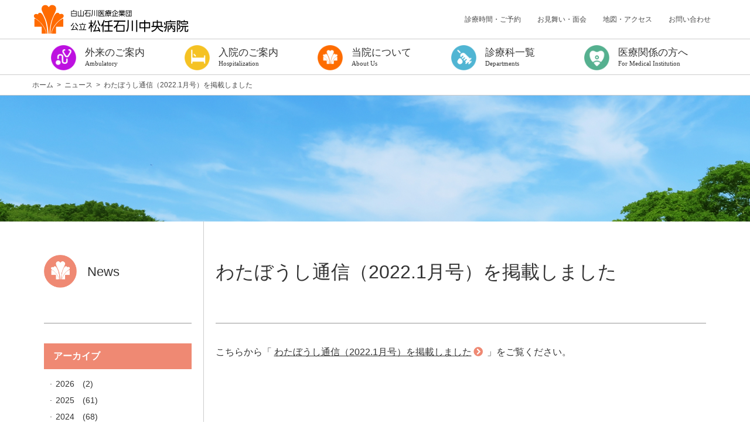

--- FILE ---
content_type: text/html; charset=UTF-8
request_url: https://www.mattohp.jp/news/6555/
body_size: 8106
content:
<!DOCTYPE html>
<html lang="ja">
<head>
  <meta charset="UTF-8" />
  <meta name="viewport" content="width=device-width, initial-scale=1.0">
  <!-- Global site tag (gtag.js) - Google Analytics -->
  <script async src="https://www.googletagmanager.com/gtag/js?id=G-QKZ5Y2DVTC"></script>
  <script>
   window.dataLayer = window.dataLayer || [];
   function gtag(){dataLayer.push(arguments);}
   gtag('js', new Date());
   gtag('config', 'G-QKZ5Y2DVTC');
  </script>

  <script async src="https://www.googletagmanager.com/gtag/js?id=UA-1498532-11"></script>
  <script>
    window.dataLayer = window.dataLayer || [];
    function gtag(){dataLayer.push(arguments);}
    gtag('js', new Date());
    gtag('config', 'UA-1498532-11');
  </script>
  <meta name="description" content="石川県白山市にある公立病院です。地域医療支援病院として、急性期医療を中心に地域医療機関との連携を緊密にしながら、白山石川医療圏の中核病院としての大きな役割を担っています。" />
  <link rel="icon" href="https://www.mattohp.jp/wp/wp-content/themes/mattohp/favicon.ico" />
  <link href="https://maxcdn.bootstrapcdn.com/bootstrap/4.0.0/css/bootstrap.min.css" rel="stylesheet">
	<link href="https://fonts.googleapis.com/css?family=Damion&display=swap" rel="stylesheet">
  <link href="https://use.fontawesome.com/releases/v5.3.1/css/all.css" rel="stylesheet">
	<link href="https://cdn.jsdelivr.net/gh/kenwheeler/slick@1.8.1/slick/slick.css"/ rel="stylesheet">
	<link href="https://cdn.jsdelivr.net/gh/kenwheeler/slick@1.8.1/slick/slick-theme.css"/ rel="stylesheet">
	<link rel="stylesheet" href="https://www.mattohp.jp/wp/wp-content/themes/mattohp/lightbox/css/lightbox.css">
  <link href="https://www.mattohp.jp/wp/wp-content/themes/mattohp/style.css?1634691469" rel="stylesheet" />


  <title>わたぼうし通信（2022.1月号）を掲載しました &#8211; 公立松任石川中央病院</title>
<meta name='robots' content='max-image-preview:large' />
<link rel='dns-prefetch' href='//s.w.org' />
<link rel='stylesheet' id='wp-block-library-css'  href='https://www.mattohp.jp/wp/wp-includes/css/dist/block-library/style.min.css?ver=5.8' type='text/css' media='all' />
<link rel='stylesheet' id='wp-pagenavi-css'  href='https://www.mattohp.jp/wp/wp-content/plugins/wp-pagenavi/pagenavi-css.css?ver=2.70' type='text/css' media='all' />
<link rel='stylesheet' id='slb_core-css'  href='https://www.mattohp.jp/wp/wp-content/plugins/simple-lightbox/client/css/app.css?ver=2.8.1' type='text/css' media='all' />
<link rel="canonical" href="https://www.mattohp.jp/news/6555/" />
<link rel='shortlink' href='https://www.mattohp.jp/?p=6555' />
</head>
<body data-rsssl=1 class="post-template-default single single-post postid-6555 single-format-standard chrome">
  <div id="wrapper">
	  	  <header>
		  <div class="hd-top">
			  <div class="container for-pcmenu">
			    <div class="site-logo">
			      <a href="https://www.mattohp.jp"><img src="https://www.mattohp.jp/wp/wp-content/themes/mattohp/img/logo.png" alt="公立松任石川中央病院" /></a>
			    </div>
					<nav class="nav justify-content-end hd-nav-sub">
		        <ul>
		          <li><a href="https://www.mattohp.jp/ambulatory/hours/">診療時間・ご予約</a></li>
		          <li><a href="https://www.mattohp.jp/hospitalization/visitor/">お見舞い・面会</a></li>
		          <li><a href="https://www.mattohp.jp/about/access/">地図・アクセス</a></li>
		          <li><a href="https://www.mattohp.jp/contact/">お問い合わせ</a></li>
		        </ul>
					</nav>
		    </div><!-- /.container -->
			  <div class="hd-nav for-spmenu">
		      <nav class="navbar navbar-expand-lg navbar-light">
			      <a class="navbar-brand site-logo" href="https://www.mattohp.jp"><img src="https://www.mattohp.jp/wp/wp-content/themes/mattohp/img/logo.png" alt="公立松任石川中央病院" /></a>
		        <div class="collapse navbar-collapse show" id="navbarNav">
			        <ul class="nav justify-content-center hd-nav-sub">
			          <li><a href="https://www.mattohp.jp/ambulatory/hours/">診療時間・ご予約</a></li>
			          <li><a href="https://www.mattohp.jp/hospitalization/visitor/">お見舞い・面会</a></li>
			          <li><a href="https://www.mattohp.jp/about/access/">地図・アクセス</a></li>
			          <li><a href="https://www.mattohp.jp/contact/">お問い合わせ</a></li>
			        </ul>
		        </div>
		      </nav>
			  </div><!-- .hd-nav -->
			  			  <div class="hd-nav for-spmenu">
		      <nav class="navbar navbar-expand-lg navbar-light">
		        <div class="collapse navbar-collapse show" id="navbarNav">
		          <ul class="navbar-nav justify-content-between">
		            <li class="nav-item nav-ambulatory"><a class="nav-link" href="https://www.mattohp.jp/ambulatory/"><p>外来のご案内<span class="text-en">Ambulatory</span></p></a></li>
		            <li class="nav-item nav-hospitalization"><a class="nav-link" href="https://www.mattohp.jp/hospitalization/"><p>入院のご案内<span class="text-en">Hospitalization</span></p></a></li>
		            <li class="nav-item nav-about"><a class="nav-link" href="https://www.mattohp.jp/about/"><p>当院について<span class="text-en">About Us</span></p></a></li>
		            <li class="nav-item nav-department"><a class="nav-link" href="https://www.mattohp.jp/department/"><p>診療科一覧<span class="text-en">Departments</span></p></a></li>
		            <li class="nav-item nav-medical"><a class="nav-link" href="https://www.mattohp.jp/medical/"><p>医療関係の方へ<span class="text-en">For Medical Institution</span></p></a></li>
		          </ul>
		        </div>
		      </nav>
			  </div><!-- .hd-nav -->
		  </div>
		  		  <div class="hd-nav for-pcmenu">
		    <div class="container">
		      <nav class="navbar navbar-expand-lg navbar-light">
		        <button class="navbar-toggler" type="button" data-toggle="collapse" data-target="#navbarNav" aria-controls="navbarNav" aria-expanded="false" aria-label="Toggle navigation">
		          <span class="navbar-toggler-icon"></span>
		        </button>
		        <div class="collapse navbar-collapse" id="navbarNav">
		          <ul class="navbar-nav justify-content-between dropmenu" id="dropmenu">
		            <li class="nav-item nav-ambulatory"><a class="nav-link" href="https://www.mattohp.jp/ambulatory/"><p>外来のご案内<span class="text-en">Ambulatory</span></p></a>
	                <ul>
                  													
		<li>
		  		  <a href="https://www.mattohp.jp/wp/wp-content/uploads/shinsatuhyour08_0119_0123.pdf" target="_blank">
		  	    今週の診察表	    	      <i class="far fa-file-pdf"></i>
		  		  </a>
		</li>
																						
		<li>
		  		  <a href="https://www.mattohp.jp/ambulatory/hours/">
		  	    診療時間・ご予約	    		  </a>
		</li>
																						
		<li>
		  		  <a href="https://www.mattohp.jp/ambulatory/first/">
		  	    はじめての方	    		  </a>
		</li>
																						
		<li>
		  		  <a href="https://www.mattohp.jp/ambulatory/intro/">
		  	    紹介状をお持ちの方	    		  </a>
		</li>
																						
		<li>
		  		  <a href="https://www.mattohp.jp/ambulatory/front/">
		  	    診察券をお持ちの方（過去に受診したことのある方）	    		  </a>
		</li>
																						
		<li>
		  		  <a href="https://www.mattohp.jp/ambulatory/sapuri/">
		  	    手術や出血を伴う検査を受ける方へ	    		  </a>
		</li>
																						
		<li>
		  		  <a href="https://www.mattohp.jp/ambulatory/check/">
		  	    健康診断	    		  </a>
		</li>
																						
		<li>
		  		  <a href="https://www.mattohp.jp/ambulatory/special-outpatient/">
		  	    専門外来	    		  </a>
		</li>
																						
		<li>
		  		  <a href="https://www.mattohp.jp/ambulatory/%e7%99%ba%e7%86%b1%e8%80%85%e5%a4%96%e6%9d%a5/">
		  	    発熱者外来	    		  </a>
		</li>
																						
		<li>
		  		  <a href="https://www.mattohp.jp/ambulatory/opinion/">
		  	    セカンドオピニオン外来	    		  </a>
		</li>
																						
		<li>
		  		  <a href="https://www.mattohp.jp/ambulatory/kangogairai/">
		  	    看護外来	    		  </a>
		</li>
																						
		<li>
		  		  <a href="https://www.mattohp.jp/ambulatory/support/">
		  	    よろず相談室	    		  </a>
		</li>
																						
		<li>
		  		  <a href="https://www.mattohp.jp/ambulatory/gansoudan/">
		  	    がん相談支援センター	    		  </a>
		</li>
																						
		<li>
		  		  <a href="https://www.mattohp.jp/ambulatory/woman/">
		  	    女性専門相談窓口	    		  </a>
		</li>
																						
		<li>
		  		  <a href="https://www.mattohp.jp/ambulatory/soudan/">
		  	    医療福祉相談	    		  </a>
		</li>
																						
		<li>
		  		  <a href="https://www.mattohp.jp/ambulatory/salon/">
		  	    患者サロン ほっこり	    		  </a>
		</li>
																						
		<li>
		  		  <a href="https://www.mattohp.jp/ambulatory/certificate/">
		  	    各種診断書	    		  </a>
		</li>
									 
                  </ul>
		            </li>
		            <li class="nav-item nav-hospitalization"><a class="nav-link" href="https://www.mattohp.jp/hospitalization/"><p>入院のご案内<span class="text-en">Hospitalization</span></p></a>
	                <ul>
                  													
		<li>
		  		  <a href="https://www.mattohp.jp/hospitalization/procedure/">
		  	    入院の手続き	    		  </a>
		</li>
																						
		<li>
		  		  <a href="https://www.mattohp.jp/hospitalization/preparation/">
		  	    入院の準備	    		  </a>
		</li>
																						
		<li>
		  		  <a href="https://www.mattohp.jp/hospitalization/sapuri/">
		  	    手術や出血を伴う検査を受ける方へ	    		  </a>
		</li>
																						
		<li>
		  		  <a href="https://www.mattohp.jp/hospitalization/room/">
		  	    個室のご案内	    		  </a>
		</li>
																						
		<li>
		  		  <a href="https://www.mattohp.jp/hospitalization/equipment/">
		  	    病棟設備	    		  </a>
		</li>
																						
		<li>
		  		  <a href="https://www.mattohp.jp/hospitalization/life/">
		  	    入院中の生活	    		  </a>
		</li>
																						
		<li>
		  		  <a href="https://www.mattohp.jp/hospitalization/attention/">
		  	    入院中のお願い	    		  </a>
		</li>
																						
		<li>
		  		  <a href="https://www.mattohp.jp/hospitalization/visitor/">
		  	    お見舞い・面会	    		  </a>
		</li>
																						
		<li>
		  		  <a href="https://www.mattohp.jp/hospitalization/cost/">
		  	    入院費用について	    		  </a>
		</li>
																						
		<li>
		  		  <a href="https://www.mattohp.jp/hospitalization/discharged/">
		  	    退院について	    		  </a>
		</li>
																						
		<li>
		  		  <a href="https://www.mattohp.jp/ambulatory/support/">
		  	    相談窓口	    		  </a>
		</li>
																						
		<li>
		  		  <a href="https://www.mattohp.jp/hospitalization/facility-info/">
		  	    施設案内	    		  </a>
		</li>
																						
		<li>
		  		  <a href="https://www.mattohp.jp/hospitalization/safety/">
		  	    医療安全対策	    		  </a>
		</li>
																						
		<li>
		  		  <a href="https://www.mattohp.jp/hospitalization/infection-prevention/">
		  	    感染防止対策	    		  </a>
		</li>
																						
		<li>
		  		  <a href="https://www.mattohp.jp/hospitalization/agreement/">
		  	    当院を受診される方へ（一般診療に関するご案内）	    		  </a>
		</li>
																						
		<li>
		  		  <a href="https://www.mattohp.jp/hospitalization/download/">
		  	    入院のご案内パンフレット	    		  </a>
		</li>
																						
		<li>
		  		  <a href="https://www.mattohp.jp/hospitalization/covid-19/">
		  	    新型コロナウイルス感染症で入院される方へ	    		  </a>
		</li>
									 
									</ul>
                </li>
		            <li class="nav-item nav-about"><a class="nav-link" href="https://www.mattohp.jp/about/"><p>当院について<span class="text-en">About Us</span></p></a>
	                <ul>
                  													
		<li>
		  		  <a href="https://www.mattohp.jp/about/ethos/">
		  	    理念	    		  </a>
		</li>
																						
		<li>
		  		  <a href="https://www.mattohp.jp/about/%e7%97%85%e9%99%a2%e9%95%b7%e6%8c%a8%e6%8b%b6/">
		  	    病院長挨拶	    		  </a>
		</li>
																						
		<li>
		  		  <a href="https://www.mattohp.jp/about/outline/">
		  	    概要	    		  </a>
		</li>
																						
		<li>
		  		  <a href="https://www.mattohp.jp/about/keijijikou/">
		  	    厚生労働大臣の定める掲示事項	    		  </a>
		</li>
																						
		<li>
		  		  <a href="https://www.mattohp.jp/about/kasannitsuite/">
		  	    医療情報取得加算について	    		  </a>
		</li>
																						
		<li>
		  		  <a href="https://www.mattohp.jp/about/hutankeigen/">
		  	    医療従事者の負担軽減	    		  </a>
		</li>
																						
		<li>
		  		  <a href="https://www.mattohp.jp/about/%e3%82%ab%e3%82%b9%e3%82%bf%e3%83%9e%e3%83%bc%e3%83%8f%e3%83%a9%e3%82%b9%e3%83%a1%e3%83%b3%e3%83%88%e3%81%ab%e5%af%be%e3%81%99%e3%82%8b%e5%9f%ba%e6%9c%ac%e6%96%b9%e9%87%9d/">
		  	    カスタマーハラスメントに対する基本方針	    		  </a>
		</li>
																						
		<li>
		  		  <a href="https://www.mattohp.jp/about/chiken/">
		  	    治験の実施について	    		  </a>
		</li>
																						
		<li>
		  		  <a href="https://www.mattohp.jp/about/rinri/">
		  	    倫理規定について	    		  </a>
		</li>
																						
		<li>
		  		  <a href="https://www.mattohp.jp/about/optout/">
		  	    臨床研究に関する情報公開について（オプトアウト）	    		  </a>
		</li>
																						
		<li>
		  		  <a href="https://www.mattohp.jp/about/kouhyousiryou/">
		  	    公表資料	    		  </a>
		</li>
																						
		<li>
		  		  <a href="https://www.mattohp.jp/about/dayori/">
		  	    まっちゅうだより	    		  </a>
		</li>
																						
		<li>
		  		  <a href="https://www.mattohp.jp/about/facility/">
		  	    院内施設	    		  </a>
		</li>
																						
		<li>
		  		  <a href="https://www.mattohp.jp/about/floor/">
		  	    フロアマップ	    		  </a>
		</li>
																						
		<li>
		  		  <a href="https://www.mattohp.jp/about/access/">
		  	    地図・アクセス	    		  </a>
		</li>
																						
		<li>
		  		  <a href="https://www.mattohp.jp/about/cordination/">
		  	    連携医療機関・協力対象施設	    		  </a>
		</li>
																						
		<li>
		  		  <a href="https://www.mattohp.jp/about/kouikiiryourenkei/">
		  	    広域医療連携	    		  </a>
		</li>
									 
                  </ul>
                </li>
		            <li class="nav-item nav-department"><a class="nav-link" href="https://www.mattohp.jp/department/"><p>診療科一覧<span class="text-en">Departments</span></p></a>
	                <ul>
                  													
		<li>
		  		  <a href="https://www.mattohp.jp/department/%e7%b3%96%e5%b0%bf%e7%97%85%e5%86%85%e5%88%86%e6%b3%8c%e5%86%85%e7%a7%91/">
		  	    糖尿病内分泌内科	    		  </a>
		</li>
																						
		<li>
		  		  <a href="https://www.mattohp.jp/department/shokakinaika/">
		  	    消化器内科	    		  </a>
		</li>
																						
		<li>
		  		  <a href="https://www.mattohp.jp/department/%e5%be%aa%e7%92%b0%e5%99%a8%e5%86%85%e7%a7%91/">
		  	    循環器内科	    		  </a>
		</li>
																						
		<li>
		  		  <a href="https://www.mattohp.jp/department/kokyukinaika/">
		  	    呼吸器内科	    		  </a>
		</li>
																						
		<li>
		  		  <a href="https://www.mattohp.jp/department/%e8%85%8e%e9%ab%98%e8%a1%80%e5%9c%a7%e5%86%85%e7%a7%91/">
		  	    腎リウマチ内科	    		  </a>
		</li>
																						
		<li>
		  		  <a href="https://www.mattohp.jp/department/shinkeinaika/">
		  	    脳神経内科	    		  </a>
		</li>
																						
		<li>
		  		  <a href="https://www.mattohp.jp/department/shinkeikaseishinka/">
		  	    精神科	    		  </a>
		</li>
																						
		<li>
		  		  <a href="https://www.mattohp.jp/department/%e5%b0%8f%e5%85%90%e7%a7%91/">
		  	    小児科	    		  </a>
		</li>
																						
		<li>
		  		  <a href="https://www.mattohp.jp/department/%e5%a4%96%e7%a7%91/">
		  	    外科	    		  </a>
		</li>
																						
		<li>
		  		  <a href="https://www.mattohp.jp/department/seikeigeka/">
		  	    整形外科	    		  </a>
		</li>
																						
		<li>
		  		  <a href="https://www.mattohp.jp/department/noushinkeigeka/">
		  	    脳神経外科	    		  </a>
		</li>
																						
		<li>
		  		  <a href="https://www.mattohp.jp/department/hifuka/">
		  	    皮膚科	    		  </a>
		</li>
																						
		<li>
		  		  <a href="https://www.mattohp.jp/department/hinyokika/">
		  	    ひ尿器科	    		  </a>
		</li>
																						
		<li>
		  		  <a href="https://www.mattohp.jp/department/%e7%94%a3%e5%a9%a6%e4%ba%ba%e7%a7%91/">
		  	    産婦人科	    		  </a>
		</li>
																						
		<li>
		  		  <a href="https://www.mattohp.jp/department/ganka/">
		  	    眼科	    		  </a>
		</li>
																						
		<li>
		  		  <a href="https://www.mattohp.jp/department/jibiinkoka/">
		  	    耳鼻いんこう科	    		  </a>
		</li>
																						
		<li>
		  		  <a href="https://www.mattohp.jp/department/shika/">
		  	    歯科口腔外科	    		  </a>
		</li>
																						
		<li>
		  		  <a href="https://www.mattohp.jp/department/kakuigakuka/">
		  	    甲状腺診療科	    		  </a>
		</li>
																						
		<li>
		  		  <a href="https://www.mattohp.jp/department/byouri/">
		  	    病理診断科	    		  </a>
		</li>
																						
		<li>
		  		  <a href="https://www.mattohp.jp/department/masuika/">
		  	    麻酔科	    		  </a>
		</li>
																						
		<li>
		  		  <a href="https://www.mattohp.jp/department/hoshasenka/">
		  	    放射線診断科	    		  </a>
		</li>
																						
		<li>
		  		  <a href="https://www.mattohp.jp/department/hoshasenchiryou/">
		  	    放射線治療科	    		  </a>
		</li>
																						
		<li>
		  		  <a href="https://www.mattohp.jp/department/petcenter/">
		  	    PETセンター	    		  </a>
		</li>
																						
		<li>
		  		  <a href="https://www.mattohp.jp/department/sougoukenshin/">
		  	    総合健診センター	    		  </a>
		</li>
																						
		<li>
		  		  <a href="https://www.mattohp.jp/department/syuuchuu/">
		  	    集中治療室	    		  </a>
		</li>
																						
		<li>
		  		  <a href="https://www.mattohp.jp/department/kensashitu/">
		  	    臨床検査科	    		  </a>
		</li>
																						
		<li>
		  		  <a href="https://www.mattohp.jp/department/monowasure/">
		  	    ものわすれ科（認知症研究所）	    		  </a>
		</li>
																						
		<li>
		  		  <a href="https://www.mattohp.jp/department/geka-s/">
		  	    小児外科	    		  </a>
		</li>
																						
		<li>
		  		  <a href="https://www.mattohp.jp/department/keisei/">
		  	    形成外科	    		  </a>
		</li>
																						
		<li>
		  		  <a href="https://www.mattohp.jp/department/kyukyuiryoubu/">
		  	    救急医療部	    		  </a>
		</li>
																						
		<li>
		  		  <a href="https://www.mattohp.jp/department/%e7%81%bd%e5%ae%b3%e5%8c%bb%e7%99%82%e5%af%be%e7%ad%96%e3%82%bb%e3%83%b3%e3%82%bf%e3%83%bc/">
		  	    災害医療対策センター	    		  </a>
		</li>
									 
                  </ul>
                </li>
		            <li class="nav-item nav-medical"><a class="nav-link" href="https://www.mattohp.jp/medical/"><p>医療関係の方へ<span class="text-en">For Medical Institution</span></p></a>
	                <ul>
                  													
		<li>
		  		  <a href="https://www.mattohp.jp/medical/recruit/">
		  	    採用情報	    		  </a>
		</li>
																						
		<li>
		  		  <a href="https://www.mattohp.jp/medical/intern/">
		  	    臨床研修について	    		  </a>
		</li>
																						
		<li>
		  		  <a href="https://www.mattohp.jp/wp/wp-content/uploads/nenjihoukoku_r07.pdf" target="_blank">
		  	    年次報告	    	      <i class="far fa-file-pdf"></i>
		  		  </a>
		</li>
																						
		<li>
		  		  <a href="https://www.mattohp.jp/medical/program/">
		  	    臨床研修プログラム	    		  </a>
		</li>
																						
		<li>
		  		  <a href="https://www.mattohp.jp/medical/entry/">
		  	    初期臨床研修応募要項	    		  </a>
		</li>
																						
		<li>
		  		  <a href="https://www.mattohp.jp/medical/entry-retry/">
		  	    初期臨床研修中断者の受け入れについて	    		  </a>
		</li>
																						
		<li>
		  		  <a href="https://www.mattohp.jp/medical/qa/">
		  	    卒後臨床研修Q&#038;A	    		  </a>
		</li>
																						
		<li>
		  		  <a href="https://www.mattohp.jp/medical/tokuteikoui/">
		  	    看護師特定行為研修センター	    		  </a>
		</li>
																						
		<li>
		  		  <a href="https://www.mattohp.jp/medical/rejimen/">
		  	    がん化学療法レジメン／連携充実加算	    		  </a>
		</li>
																						
		<li>
		  		  <a href="https://www.mattohp.jp/medical/consulting/">
		  	    出前コンサルティングのご案内	    		  </a>
		</li>
																						
		<li>
		  		  <a href="https://www.mattohp.jp/medical/renkei-dayori/">
		  	    医療連携課だより	    		  </a>
		</li>
																						
		<li>
		  		  <a href="https://www.mattohp.jp/medical/shoreikentokai/">
		  	    病診連携症例検討会	    		  </a>
		</li>
																						
		<li>
		  		  <a href="https://www.mattohp.jp/medical/%e6%95%91%e6%80%a5%e6%90%ac%e9%80%81%e7%97%87%e4%be%8b%e6%a4%9c%e8%a8%8e%e4%bc%9a/">
		  	    救急搬送症例検討会	    		  </a>
		</li>
																						
		<li>
		  		  <a href="https://www.mattohp.jp/medical/renkei_kensyu/">
		  	    地域医療連携研修会	    		  </a>
		</li>
																						
		<li>
		  		  <a href="https://www.mattohp.jp/medical/%e5%90%84%e7%a8%ae%e6%9b%b8%e5%bc%8f%e3%81%ab%e3%81%a4%e3%81%84%e3%81%a6/">
		  	    各種書式について	    		  </a>
		</li>
																						
		<li>
		  		  <a href="https://www.mattohp.jp/medical/%e9%9b%bb%e5%ad%90%e5%87%a6%e6%96%b9%e7%ae%8b/">
		  	    電子処方箋	    		  </a>
		</li>
									 
                  </ul>
                </li>
		          </ul>
		        </div>
		      </nav>
		    </div><!-- /.container -->
		  </div><!-- .hd-nav -->
		  <div class="hd-nav for-print">
		    <div class="container">
		      <nav class="navbar navbar-expand-sm navbar-light">
		        <button class="navbar-toggler" type="button" data-toggle="collapse" data-target="#navbarNav" aria-controls="navbarNav" aria-expanded="false" aria-label="Toggle navigation">
		          <span class="navbar-toggler-icon"></span>
		        </button>
		        <div class="collapse navbar-collapse" id="navbarNav">
		          <ul class="navbar-nav justify-content-between dropmenu" id="dropmenu">
		            <li class="nav-item nav-ambulatory"><a class="nav-link" href="https://www.mattohp.jp/ambulatory/"><p>外来のご案内<span class="text-en">Ambulatory</span></p></a>
	                <ul>
                  													
		<li>
		  		  <a href="https://www.mattohp.jp/wp/wp-content/uploads/shinsatuhyour08_0119_0123.pdf" target="_blank">
		  	    今週の診察表	    	      <i class="far fa-file-pdf"></i>
		  		  </a>
		</li>
																						
		<li>
		  		  <a href="https://www.mattohp.jp/ambulatory/hours/">
		  	    診療時間・ご予約	    		  </a>
		</li>
																						
		<li>
		  		  <a href="https://www.mattohp.jp/ambulatory/first/">
		  	    はじめての方	    		  </a>
		</li>
																						
		<li>
		  		  <a href="https://www.mattohp.jp/ambulatory/intro/">
		  	    紹介状をお持ちの方	    		  </a>
		</li>
																						
		<li>
		  		  <a href="https://www.mattohp.jp/ambulatory/front/">
		  	    診察券をお持ちの方（過去に受診したことのある方）	    		  </a>
		</li>
																						
		<li>
		  		  <a href="https://www.mattohp.jp/ambulatory/sapuri/">
		  	    手術や出血を伴う検査を受ける方へ	    		  </a>
		</li>
																						
		<li>
		  		  <a href="https://www.mattohp.jp/ambulatory/check/">
		  	    健康診断	    		  </a>
		</li>
																						
		<li>
		  		  <a href="https://www.mattohp.jp/ambulatory/special-outpatient/">
		  	    専門外来	    		  </a>
		</li>
																						
		<li>
		  		  <a href="https://www.mattohp.jp/ambulatory/%e7%99%ba%e7%86%b1%e8%80%85%e5%a4%96%e6%9d%a5/">
		  	    発熱者外来	    		  </a>
		</li>
																						
		<li>
		  		  <a href="https://www.mattohp.jp/ambulatory/opinion/">
		  	    セカンドオピニオン外来	    		  </a>
		</li>
																						
		<li>
		  		  <a href="https://www.mattohp.jp/ambulatory/kangogairai/">
		  	    看護外来	    		  </a>
		</li>
																						
		<li>
		  		  <a href="https://www.mattohp.jp/ambulatory/support/">
		  	    よろず相談室	    		  </a>
		</li>
																						
		<li>
		  		  <a href="https://www.mattohp.jp/ambulatory/gansoudan/">
		  	    がん相談支援センター	    		  </a>
		</li>
																						
		<li>
		  		  <a href="https://www.mattohp.jp/ambulatory/woman/">
		  	    女性専門相談窓口	    		  </a>
		</li>
																						
		<li>
		  		  <a href="https://www.mattohp.jp/ambulatory/soudan/">
		  	    医療福祉相談	    		  </a>
		</li>
																						
		<li>
		  		  <a href="https://www.mattohp.jp/ambulatory/salon/">
		  	    患者サロン ほっこり	    		  </a>
		</li>
																						
		<li>
		  		  <a href="https://www.mattohp.jp/ambulatory/certificate/">
		  	    各種診断書	    		  </a>
		</li>
									 
                  </ul>
		            </li>
		            <li class="nav-item nav-hospitalization"><a class="nav-link" href="https://www.mattohp.jp/hospitalization/"><p>入院のご案内<span class="text-en">Hospitalization</span></p></a>
	                <ul>
                  													
		<li>
		  		  <a href="https://www.mattohp.jp/hospitalization/procedure/">
		  	    入院の手続き	    		  </a>
		</li>
																						
		<li>
		  		  <a href="https://www.mattohp.jp/hospitalization/preparation/">
		  	    入院の準備	    		  </a>
		</li>
																						
		<li>
		  		  <a href="https://www.mattohp.jp/hospitalization/sapuri/">
		  	    手術や出血を伴う検査を受ける方へ	    		  </a>
		</li>
																						
		<li>
		  		  <a href="https://www.mattohp.jp/hospitalization/room/">
		  	    個室のご案内	    		  </a>
		</li>
																						
		<li>
		  		  <a href="https://www.mattohp.jp/hospitalization/equipment/">
		  	    病棟設備	    		  </a>
		</li>
																						
		<li>
		  		  <a href="https://www.mattohp.jp/hospitalization/life/">
		  	    入院中の生活	    		  </a>
		</li>
																						
		<li>
		  		  <a href="https://www.mattohp.jp/hospitalization/attention/">
		  	    入院中のお願い	    		  </a>
		</li>
																						
		<li>
		  		  <a href="https://www.mattohp.jp/hospitalization/visitor/">
		  	    お見舞い・面会	    		  </a>
		</li>
																						
		<li>
		  		  <a href="https://www.mattohp.jp/hospitalization/cost/">
		  	    入院費用について	    		  </a>
		</li>
																						
		<li>
		  		  <a href="https://www.mattohp.jp/hospitalization/discharged/">
		  	    退院について	    		  </a>
		</li>
																						
		<li>
		  		  <a href="https://www.mattohp.jp/ambulatory/support/">
		  	    相談窓口	    		  </a>
		</li>
																						
		<li>
		  		  <a href="https://www.mattohp.jp/hospitalization/facility-info/">
		  	    施設案内	    		  </a>
		</li>
																						
		<li>
		  		  <a href="https://www.mattohp.jp/hospitalization/safety/">
		  	    医療安全対策	    		  </a>
		</li>
																						
		<li>
		  		  <a href="https://www.mattohp.jp/hospitalization/infection-prevention/">
		  	    感染防止対策	    		  </a>
		</li>
																						
		<li>
		  		  <a href="https://www.mattohp.jp/hospitalization/agreement/">
		  	    当院を受診される方へ（一般診療に関するご案内）	    		  </a>
		</li>
																						
		<li>
		  		  <a href="https://www.mattohp.jp/hospitalization/download/">
		  	    入院のご案内パンフレット	    		  </a>
		</li>
																						
		<li>
		  		  <a href="https://www.mattohp.jp/hospitalization/covid-19/">
		  	    新型コロナウイルス感染症で入院される方へ	    		  </a>
		</li>
									 
                  </ul>
                </li>
		            <li class="nav-item nav-about"><a class="nav-link" href="https://www.mattohp.jp/about/"><p>当院について<span class="text-en">About Us</span></p></a>
	                <ul>
                  													
		<li>
		  		  <a href="https://www.mattohp.jp/about/ethos/">
		  	    理念	    		  </a>
		</li>
																						
		<li>
		  		  <a href="https://www.mattohp.jp/about/%e7%97%85%e9%99%a2%e9%95%b7%e6%8c%a8%e6%8b%b6/">
		  	    病院長挨拶	    		  </a>
		</li>
																						
		<li>
		  		  <a href="https://www.mattohp.jp/about/outline/">
		  	    概要	    		  </a>
		</li>
																						
		<li>
		  		  <a href="https://www.mattohp.jp/about/keijijikou/">
		  	    厚生労働大臣の定める掲示事項	    		  </a>
		</li>
																						
		<li>
		  		  <a href="https://www.mattohp.jp/about/kasannitsuite/">
		  	    医療情報取得加算について	    		  </a>
		</li>
																						
		<li>
		  		  <a href="https://www.mattohp.jp/about/hutankeigen/">
		  	    医療従事者の負担軽減	    		  </a>
		</li>
																						
		<li>
		  		  <a href="https://www.mattohp.jp/about/%e3%82%ab%e3%82%b9%e3%82%bf%e3%83%9e%e3%83%bc%e3%83%8f%e3%83%a9%e3%82%b9%e3%83%a1%e3%83%b3%e3%83%88%e3%81%ab%e5%af%be%e3%81%99%e3%82%8b%e5%9f%ba%e6%9c%ac%e6%96%b9%e9%87%9d/">
		  	    カスタマーハラスメントに対する基本方針	    		  </a>
		</li>
																						
		<li>
		  		  <a href="https://www.mattohp.jp/about/chiken/">
		  	    治験の実施について	    		  </a>
		</li>
																						
		<li>
		  		  <a href="https://www.mattohp.jp/about/rinri/">
		  	    倫理規定について	    		  </a>
		</li>
																						
		<li>
		  		  <a href="https://www.mattohp.jp/about/optout/">
		  	    臨床研究に関する情報公開について（オプトアウト）	    		  </a>
		</li>
																						
		<li>
		  		  <a href="https://www.mattohp.jp/about/kouhyousiryou/">
		  	    公表資料	    		  </a>
		</li>
																						
		<li>
		  		  <a href="https://www.mattohp.jp/about/dayori/">
		  	    まっちゅうだより	    		  </a>
		</li>
																						
		<li>
		  		  <a href="https://www.mattohp.jp/about/facility/">
		  	    院内施設	    		  </a>
		</li>
																						
		<li>
		  		  <a href="https://www.mattohp.jp/about/floor/">
		  	    フロアマップ	    		  </a>
		</li>
																						
		<li>
		  		  <a href="https://www.mattohp.jp/about/access/">
		  	    地図・アクセス	    		  </a>
		</li>
																						
		<li>
		  		  <a href="https://www.mattohp.jp/about/cordination/">
		  	    連携医療機関・協力対象施設	    		  </a>
		</li>
																						
		<li>
		  		  <a href="https://www.mattohp.jp/about/kouikiiryourenkei/">
		  	    広域医療連携	    		  </a>
		</li>
									 
                  </ul>
                </li>
		            <li class="nav-item nav-department"><a class="nav-link" href="https://www.mattohp.jp/department/"><p>診療科一覧<span class="text-en">Departments</span></p></a>
	                <ul>
                  													
		<li>
		  		  <a href="https://www.mattohp.jp/department/%e7%b3%96%e5%b0%bf%e7%97%85%e5%86%85%e5%88%86%e6%b3%8c%e5%86%85%e7%a7%91/">
		  	    糖尿病内分泌内科	    		  </a>
		</li>
																						
		<li>
		  		  <a href="https://www.mattohp.jp/department/shokakinaika/">
		  	    消化器内科	    		  </a>
		</li>
																						
		<li>
		  		  <a href="https://www.mattohp.jp/department/%e5%be%aa%e7%92%b0%e5%99%a8%e5%86%85%e7%a7%91/">
		  	    循環器内科	    		  </a>
		</li>
																						
		<li>
		  		  <a href="https://www.mattohp.jp/department/kokyukinaika/">
		  	    呼吸器内科	    		  </a>
		</li>
																						
		<li>
		  		  <a href="https://www.mattohp.jp/department/%e8%85%8e%e9%ab%98%e8%a1%80%e5%9c%a7%e5%86%85%e7%a7%91/">
		  	    腎リウマチ内科	    		  </a>
		</li>
																						
		<li>
		  		  <a href="https://www.mattohp.jp/department/shinkeinaika/">
		  	    脳神経内科	    		  </a>
		</li>
																						
		<li>
		  		  <a href="https://www.mattohp.jp/department/shinkeikaseishinka/">
		  	    精神科	    		  </a>
		</li>
																						
		<li>
		  		  <a href="https://www.mattohp.jp/department/%e5%b0%8f%e5%85%90%e7%a7%91/">
		  	    小児科	    		  </a>
		</li>
																						
		<li>
		  		  <a href="https://www.mattohp.jp/department/%e5%a4%96%e7%a7%91/">
		  	    外科	    		  </a>
		</li>
																						
		<li>
		  		  <a href="https://www.mattohp.jp/department/seikeigeka/">
		  	    整形外科	    		  </a>
		</li>
																						
		<li>
		  		  <a href="https://www.mattohp.jp/department/noushinkeigeka/">
		  	    脳神経外科	    		  </a>
		</li>
																						
		<li>
		  		  <a href="https://www.mattohp.jp/department/hifuka/">
		  	    皮膚科	    		  </a>
		</li>
																						
		<li>
		  		  <a href="https://www.mattohp.jp/department/hinyokika/">
		  	    ひ尿器科	    		  </a>
		</li>
																						
		<li>
		  		  <a href="https://www.mattohp.jp/department/%e7%94%a3%e5%a9%a6%e4%ba%ba%e7%a7%91/">
		  	    産婦人科	    		  </a>
		</li>
																						
		<li>
		  		  <a href="https://www.mattohp.jp/department/ganka/">
		  	    眼科	    		  </a>
		</li>
																						
		<li>
		  		  <a href="https://www.mattohp.jp/department/jibiinkoka/">
		  	    耳鼻いんこう科	    		  </a>
		</li>
																						
		<li>
		  		  <a href="https://www.mattohp.jp/department/shika/">
		  	    歯科口腔外科	    		  </a>
		</li>
																						
		<li>
		  		  <a href="https://www.mattohp.jp/department/kakuigakuka/">
		  	    甲状腺診療科	    		  </a>
		</li>
																						
		<li>
		  		  <a href="https://www.mattohp.jp/department/byouri/">
		  	    病理診断科	    		  </a>
		</li>
																						
		<li>
		  		  <a href="https://www.mattohp.jp/department/masuika/">
		  	    麻酔科	    		  </a>
		</li>
																						
		<li>
		  		  <a href="https://www.mattohp.jp/department/hoshasenka/">
		  	    放射線診断科	    		  </a>
		</li>
																						
		<li>
		  		  <a href="https://www.mattohp.jp/department/hoshasenchiryou/">
		  	    放射線治療科	    		  </a>
		</li>
																						
		<li>
		  		  <a href="https://www.mattohp.jp/department/petcenter/">
		  	    PETセンター	    		  </a>
		</li>
																						
		<li>
		  		  <a href="https://www.mattohp.jp/department/sougoukenshin/">
		  	    総合健診センター	    		  </a>
		</li>
																						
		<li>
		  		  <a href="https://www.mattohp.jp/department/syuuchuu/">
		  	    集中治療室	    		  </a>
		</li>
																						
		<li>
		  		  <a href="https://www.mattohp.jp/department/kensashitu/">
		  	    臨床検査科	    		  </a>
		</li>
																						
		<li>
		  		  <a href="https://www.mattohp.jp/department/monowasure/">
		  	    ものわすれ科（認知症研究所）	    		  </a>
		</li>
																						
		<li>
		  		  <a href="https://www.mattohp.jp/department/geka-s/">
		  	    小児外科	    		  </a>
		</li>
																						
		<li>
		  		  <a href="https://www.mattohp.jp/department/keisei/">
		  	    形成外科	    		  </a>
		</li>
																						
		<li>
		  		  <a href="https://www.mattohp.jp/department/kyukyuiryoubu/">
		  	    救急医療部	    		  </a>
		</li>
																						
		<li>
		  		  <a href="https://www.mattohp.jp/department/%e7%81%bd%e5%ae%b3%e5%8c%bb%e7%99%82%e5%af%be%e7%ad%96%e3%82%bb%e3%83%b3%e3%82%bf%e3%83%bc/">
		  	    災害医療対策センター	    		  </a>
		</li>
									 
                  </ul>
                </li>
		            <li class="nav-item nav-medical"><a class="nav-link" href="https://www.mattohp.jp/medical/"><p>医療関係の方へ<span class="text-en">For Medical Institution</span></p></a>
	                <ul>
                  													
		<li>
		  		  <a href="https://www.mattohp.jp/medical/recruit/">
		  	    採用情報	    		  </a>
		</li>
																						
		<li>
		  		  <a href="https://www.mattohp.jp/medical/intern/">
		  	    臨床研修について	    		  </a>
		</li>
																						
		<li>
		  		  <a href="https://www.mattohp.jp/wp/wp-content/uploads/nenjihoukoku_r07.pdf" target="_blank">
		  	    年次報告	    	      <i class="far fa-file-pdf"></i>
		  		  </a>
		</li>
																						
		<li>
		  		  <a href="https://www.mattohp.jp/medical/program/">
		  	    臨床研修プログラム	    		  </a>
		</li>
																						
		<li>
		  		  <a href="https://www.mattohp.jp/medical/entry/">
		  	    初期臨床研修応募要項	    		  </a>
		</li>
																						
		<li>
		  		  <a href="https://www.mattohp.jp/medical/entry-retry/">
		  	    初期臨床研修中断者の受け入れについて	    		  </a>
		</li>
																						
		<li>
		  		  <a href="https://www.mattohp.jp/medical/qa/">
		  	    卒後臨床研修Q&#038;A	    		  </a>
		</li>
																						
		<li>
		  		  <a href="https://www.mattohp.jp/medical/tokuteikoui/">
		  	    看護師特定行為研修センター	    		  </a>
		</li>
																						
		<li>
		  		  <a href="https://www.mattohp.jp/medical/rejimen/">
		  	    がん化学療法レジメン／連携充実加算	    		  </a>
		</li>
																						
		<li>
		  		  <a href="https://www.mattohp.jp/medical/consulting/">
		  	    出前コンサルティングのご案内	    		  </a>
		</li>
																						
		<li>
		  		  <a href="https://www.mattohp.jp/medical/renkei-dayori/">
		  	    医療連携課だより	    		  </a>
		</li>
																						
		<li>
		  		  <a href="https://www.mattohp.jp/medical/shoreikentokai/">
		  	    病診連携症例検討会	    		  </a>
		</li>
																						
		<li>
		  		  <a href="https://www.mattohp.jp/medical/%e6%95%91%e6%80%a5%e6%90%ac%e9%80%81%e7%97%87%e4%be%8b%e6%a4%9c%e8%a8%8e%e4%bc%9a/">
		  	    救急搬送症例検討会	    		  </a>
		</li>
																						
		<li>
		  		  <a href="https://www.mattohp.jp/medical/renkei_kensyu/">
		  	    地域医療連携研修会	    		  </a>
		</li>
																						
		<li>
		  		  <a href="https://www.mattohp.jp/medical/%e5%90%84%e7%a8%ae%e6%9b%b8%e5%bc%8f%e3%81%ab%e3%81%a4%e3%81%84%e3%81%a6/">
		  	    各種書式について	    		  </a>
		</li>
																						
		<li>
		  		  <a href="https://www.mattohp.jp/medical/%e9%9b%bb%e5%ad%90%e5%87%a6%e6%96%b9%e7%ae%8b/">
		  	    電子処方箋	    		  </a>
		</li>
									 
                  </ul>
                </li>
		          </ul>
		        </div>
		      </nav>
		    </div><!-- /.container -->
		  </div><!-- .hd-nav -->
	    <div class="breadcrumbs">
		    <div class="container">
		      <!-- Breadcrumb NavXT 6.6.0 -->
<span property="itemListElement" typeof="ListItem"><a property="item" typeof="WebPage" title="Go to 公立松任石川中央病院." href="https://www.mattohp.jp" class="home" ><span property="name">ホーム</span></a><meta property="position" content="1"></span> &nbsp;&gt; &nbsp;<span property="itemListElement" typeof="ListItem"><a property="item" typeof="WebPage" title="Go to the ニュース category archives." href="https://www.mattohp.jp/category/news/" class="taxonomy category" ><span property="name">ニュース</span></a><meta property="position" content="2"></span> &nbsp;&gt; &nbsp;<span class="post post-post current-item">わたぼうし通信（2022.1月号）を掲載しました</span>		    </div><!-- /.container -->
	    </div><!-- /.breadcrumbs -->
		  
		  		  
		    		    	          <div class="img-header" style="background-image: url(https://www.mattohp.jp/wp/wp-content/themes/mattohp/img/home-catch.jpg)"></div>
			
		  
				  
		  		  
		      <div class="container">
		    		    </div>

		
	      </header>
	  <div class="site-body">
  <div class="container">
    <div class="d-flex">
      <div class="site-body-side col-lg-3">
        <h2>
  <div class="title-side title-side-other"><a href="https://www.mattohp.jp/information/"><p>News</p><img src="https://www.mattohp.jp/wp/wp-content/themes/mattohp/img/ico-other.png" alt="" /></a></div>
</h2>

  <div class="li-year-list">
    <h3>アーカイブ</h3>
  	<ul>
  	  	<li><a href='https://www.mattohp.jp/date/2026/'>2026</a>&nbsp;(2)</li>
	<li><a href='https://www.mattohp.jp/date/2025/'>2025</a>&nbsp;(61)</li>
	<li><a href='https://www.mattohp.jp/date/2024/'>2024</a>&nbsp;(68)</li>
	<li><a href='https://www.mattohp.jp/date/2023/'>2023</a>&nbsp;(69)</li>
	<li><a href='https://www.mattohp.jp/date/2022/'>2022</a>&nbsp;(55)</li>
	<li><a href='https://www.mattohp.jp/date/2021/'>2021</a>&nbsp;(50)</li>
	<li><a href='https://www.mattohp.jp/date/2020/'>2020</a>&nbsp;(34)</li>
	<li><a href='https://www.mattohp.jp/date/2019/'>2019</a>&nbsp;(40)</li>
	<li><a href='https://www.mattohp.jp/date/2018/'>2018</a>&nbsp;(48)</li>
	<li><a href='https://www.mattohp.jp/date/2017/'>2017</a>&nbsp;(62)</li>
	<li><a href='https://www.mattohp.jp/date/2016/'>2016</a>&nbsp;(62)</li>
	<li><a href='https://www.mattohp.jp/date/2015/'>2015</a>&nbsp;(37)</li>
  	</ul>
  </div>
      </div><!-- /.site-body-side -->
      <div class="site-body-main col-lg-9">
        <div class="entry-content">
          <h1>わたぼうし通信（2022.1月号）を掲載しました</h1>
                                  
                        <p class="empty-cont">こちらから「
                            <a href="https://www.mattohp.jp/department/shinkeikaseishinka/wataboushitushin/" class="pagelink">わたぼうし通信（2022.1月号）を掲載しました</a>
                            」をご覧ください。</p>
                              </div><!-- /.entry-content -->
      </div><!-- /.site-body-main -->
    </div><!-- /.row -->
  </div><!-- /.container -->
</div><!-- /.site-body -->
	  <footer>
		  <div id="page-top">
			  <a href="#">
				  <img src="https://www.mattohp.jp/wp/wp-content/themes/mattohp/img/pagetop.png" alt="">
			  </a>
			</div>
		  	    <div class="ft-top">
		    <div class="row">
			    <div class="col-6 col-sm-6 col-md-4 col-lg-2">
				    <div class="ft-logo">
				      <a href="https://www.mattohp.jp"><img src="https://www.mattohp.jp/wp/wp-content/themes/mattohp/img/ft-logo.png" alt="公立松任石川中央病院" /></a>
				      <p>石川県白山市倉光三丁目8番地<br>
					      TEL：076-275-2222(代表)<br>
					      FAX：076-274-5974</p>
				    </div>
			    </div>
			    <div class="col-6 col-sm-6 col-md-4 col-lg-2">
	          <ul class="ft-nav ft-nav-ambulatory">
	            <li class="page-item"><a href="https://www.mattohp.jp/ambulatory/">外来のご案内</a></li>
              											
		<li>
		  		  <a href="https://www.mattohp.jp/wp/wp-content/uploads/shinsatuhyour08_0119_0123.pdf" target="_blank">
		  	    今週の診察表	    	      <i class="far fa-file-pdf"></i>
		  		  </a>
		</li>
																		
		<li>
		  		  <a href="https://www.mattohp.jp/ambulatory/hours/">
		  	    診療時間・ご予約	    		  </a>
		</li>
																		
		<li>
		  		  <a href="https://www.mattohp.jp/ambulatory/first/">
		  	    はじめての方	    		  </a>
		</li>
																		
		<li>
		  		  <a href="https://www.mattohp.jp/ambulatory/intro/">
		  	    紹介状をお持ちの方	    		  </a>
		</li>
																		
		<li>
		  		  <a href="https://www.mattohp.jp/ambulatory/front/">
		  	    診察券をお持ちの方（過去に受診したことのある方）	    		  </a>
		</li>
																		
		<li>
		  		  <a href="https://www.mattohp.jp/ambulatory/sapuri/">
		  	    手術や出血を伴う検査を受ける方へ	    		  </a>
		</li>
																		
		<li>
		  		  <a href="https://www.mattohp.jp/ambulatory/check/">
		  	    健康診断	    		  </a>
		</li>
																		
		<li>
		  		  <a href="https://www.mattohp.jp/ambulatory/special-outpatient/">
		  	    専門外来	    		  </a>
		</li>
																		
		<li>
		  		  <a href="https://www.mattohp.jp/ambulatory/%e7%99%ba%e7%86%b1%e8%80%85%e5%a4%96%e6%9d%a5/">
		  	    発熱者外来	    		  </a>
		</li>
																		
		<li>
		  		  <a href="https://www.mattohp.jp/ambulatory/opinion/">
		  	    セカンドオピニオン外来	    		  </a>
		</li>
																		
		<li>
		  		  <a href="https://www.mattohp.jp/ambulatory/kangogairai/">
		  	    看護外来	    		  </a>
		</li>
																		
		<li>
		  		  <a href="https://www.mattohp.jp/ambulatory/support/">
		  	    よろず相談室	    		  </a>
		</li>
																		
		<li>
		  		  <a href="https://www.mattohp.jp/ambulatory/gansoudan/">
		  	    がん相談支援センター	    		  </a>
		</li>
																		
		<li>
		  		  <a href="https://www.mattohp.jp/ambulatory/woman/">
		  	    女性専門相談窓口	    		  </a>
		</li>
																		
		<li>
		  		  <a href="https://www.mattohp.jp/ambulatory/soudan/">
		  	    医療福祉相談	    		  </a>
		</li>
																		
		<li>
		  		  <a href="https://www.mattohp.jp/ambulatory/salon/">
		  	    患者サロン ほっこり	    		  </a>
		</li>
																		
		<li>
		  		  <a href="https://www.mattohp.jp/ambulatory/certificate/">
		  	    各種診断書	    		  </a>
		</li>
							 
	          </ul>
			    </div>       
			    <div class="col-6 col-sm-6 col-md-4 col-lg-2">
	          <ul class="ft-nav ft-nav-hospitalization">
	            <li class="page-item"><a href="https://www.mattohp.jp/hospitalization/">入院のご案内</a></li>
              											
		<li>
		  		  <a href="https://www.mattohp.jp/hospitalization/procedure/">
		  	    入院の手続き	    		  </a>
		</li>
																		
		<li>
		  		  <a href="https://www.mattohp.jp/hospitalization/preparation/">
		  	    入院の準備	    		  </a>
		</li>
																		
		<li>
		  		  <a href="https://www.mattohp.jp/hospitalization/sapuri/">
		  	    手術や出血を伴う検査を受ける方へ	    		  </a>
		</li>
																		
		<li>
		  		  <a href="https://www.mattohp.jp/hospitalization/room/">
		  	    個室のご案内	    		  </a>
		</li>
																		
		<li>
		  		  <a href="https://www.mattohp.jp/hospitalization/equipment/">
		  	    病棟設備	    		  </a>
		</li>
																		
		<li>
		  		  <a href="https://www.mattohp.jp/hospitalization/life/">
		  	    入院中の生活	    		  </a>
		</li>
																		
		<li>
		  		  <a href="https://www.mattohp.jp/hospitalization/attention/">
		  	    入院中のお願い	    		  </a>
		</li>
																		
		<li>
		  		  <a href="https://www.mattohp.jp/hospitalization/visitor/">
		  	    お見舞い・面会	    		  </a>
		</li>
																		
		<li>
		  		  <a href="https://www.mattohp.jp/hospitalization/cost/">
		  	    入院費用について	    		  </a>
		</li>
																		
		<li>
		  		  <a href="https://www.mattohp.jp/hospitalization/discharged/">
		  	    退院について	    		  </a>
		</li>
																		
		<li>
		  		  <a href="https://www.mattohp.jp/ambulatory/support/">
		  	    相談窓口	    		  </a>
		</li>
																		
		<li>
		  		  <a href="https://www.mattohp.jp/hospitalization/facility-info/">
		  	    施設案内	    		  </a>
		</li>
																		
		<li>
		  		  <a href="https://www.mattohp.jp/hospitalization/safety/">
		  	    医療安全対策	    		  </a>
		</li>
																		
		<li>
		  		  <a href="https://www.mattohp.jp/hospitalization/infection-prevention/">
		  	    感染防止対策	    		  </a>
		</li>
																		
		<li>
		  		  <a href="https://www.mattohp.jp/hospitalization/agreement/">
		  	    当院を受診される方へ（一般診療に関するご案内）	    		  </a>
		</li>
																		
		<li>
		  		  <a href="https://www.mattohp.jp/hospitalization/download/">
		  	    入院のご案内パンフレット	    		  </a>
		</li>
																		
		<li>
		  		  <a href="https://www.mattohp.jp/hospitalization/covid-19/">
		  	    新型コロナウイルス感染症で入院される方へ	    		  </a>
		</li>
							 
	          </ul>          
			    </div>       
			    <div class="col-6 col-sm-6 col-md-4 col-lg-2">
	          <ul class="ft-nav ft-nav-about">
	            <li class="page-item"><a href="https://www.mattohp.jp/about/">当院について</a></li>
              											
		<li>
		  		  <a href="https://www.mattohp.jp/about/ethos/">
		  	    理念	    		  </a>
		</li>
																		
		<li>
		  		  <a href="https://www.mattohp.jp/about/%e7%97%85%e9%99%a2%e9%95%b7%e6%8c%a8%e6%8b%b6/">
		  	    病院長挨拶	    		  </a>
		</li>
																		
		<li>
		  		  <a href="https://www.mattohp.jp/about/outline/">
		  	    概要	    		  </a>
		</li>
																		
		<li>
		  		  <a href="https://www.mattohp.jp/about/keijijikou/">
		  	    厚生労働大臣の定める掲示事項	    		  </a>
		</li>
																		
		<li>
		  		  <a href="https://www.mattohp.jp/about/kasannitsuite/">
		  	    医療情報取得加算について	    		  </a>
		</li>
																		
		<li>
		  		  <a href="https://www.mattohp.jp/about/hutankeigen/">
		  	    医療従事者の負担軽減	    		  </a>
		</li>
																		
		<li>
		  		  <a href="https://www.mattohp.jp/about/%e3%82%ab%e3%82%b9%e3%82%bf%e3%83%9e%e3%83%bc%e3%83%8f%e3%83%a9%e3%82%b9%e3%83%a1%e3%83%b3%e3%83%88%e3%81%ab%e5%af%be%e3%81%99%e3%82%8b%e5%9f%ba%e6%9c%ac%e6%96%b9%e9%87%9d/">
		  	    カスタマーハラスメントに対する基本方針	    		  </a>
		</li>
																		
		<li>
		  		  <a href="https://www.mattohp.jp/about/chiken/">
		  	    治験の実施について	    		  </a>
		</li>
																		
		<li>
		  		  <a href="https://www.mattohp.jp/about/rinri/">
		  	    倫理規定について	    		  </a>
		</li>
																		
		<li>
		  		  <a href="https://www.mattohp.jp/about/optout/">
		  	    臨床研究に関する情報公開について（オプトアウト）	    		  </a>
		</li>
																		
		<li>
		  		  <a href="https://www.mattohp.jp/about/kouhyousiryou/">
		  	    公表資料	    		  </a>
		</li>
																		
		<li>
		  		  <a href="https://www.mattohp.jp/about/dayori/">
		  	    まっちゅうだより	    		  </a>
		</li>
																		
		<li>
		  		  <a href="https://www.mattohp.jp/about/facility/">
		  	    院内施設	    		  </a>
		</li>
																		
		<li>
		  		  <a href="https://www.mattohp.jp/about/floor/">
		  	    フロアマップ	    		  </a>
		</li>
																		
		<li>
		  		  <a href="https://www.mattohp.jp/about/access/">
		  	    地図・アクセス	    		  </a>
		</li>
																		
		<li>
		  		  <a href="https://www.mattohp.jp/about/cordination/">
		  	    連携医療機関・協力対象施設	    		  </a>
		</li>
																		
		<li>
		  		  <a href="https://www.mattohp.jp/about/kouikiiryourenkei/">
		  	    広域医療連携	    		  </a>
		</li>
							 
	          </ul>          
			    </div>       
			    <div class="col-6 col-sm-6 col-md-4 col-lg-2">
	          <ul class="ft-nav ft-nav-department">
	            <li class="page-item"><a href="https://www.mattohp.jp/department/">診療科一覧</a></li>
	          </ul>          
	          <ul class="ft-nav ft-nav-medical">
	            <li class="page-item"><a href="https://www.mattohp.jp/medical/">医療関係の方へ</a></li>
              											
		<li>
		  		  <a href="https://www.mattohp.jp/medical/recruit/">
		  	    採用情報	    		  </a>
		</li>
																		
		<li>
		  		  <a href="https://www.mattohp.jp/medical/intern/">
		  	    臨床研修について	    		  </a>
		</li>
																		
		<li>
		  		  <a href="https://www.mattohp.jp/wp/wp-content/uploads/nenjihoukoku_r07.pdf" target="_blank">
		  	    年次報告	    	      <i class="far fa-file-pdf"></i>
		  		  </a>
		</li>
																		
		<li>
		  		  <a href="https://www.mattohp.jp/medical/program/">
		  	    臨床研修プログラム	    		  </a>
		</li>
																		
		<li>
		  		  <a href="https://www.mattohp.jp/medical/entry/">
		  	    初期臨床研修応募要項	    		  </a>
		</li>
																		
		<li>
		  		  <a href="https://www.mattohp.jp/medical/entry-retry/">
		  	    初期臨床研修中断者の受け入れについて	    		  </a>
		</li>
																		
		<li>
		  		  <a href="https://www.mattohp.jp/medical/qa/">
		  	    卒後臨床研修Q&#038;A	    		  </a>
		</li>
																		
		<li>
		  		  <a href="https://www.mattohp.jp/medical/tokuteikoui/">
		  	    看護師特定行為研修センター	    		  </a>
		</li>
																		
		<li>
		  		  <a href="https://www.mattohp.jp/medical/rejimen/">
		  	    がん化学療法レジメン／連携充実加算	    		  </a>
		</li>
																		
		<li>
		  		  <a href="https://www.mattohp.jp/medical/consulting/">
		  	    出前コンサルティングのご案内	    		  </a>
		</li>
																		
		<li>
		  		  <a href="https://www.mattohp.jp/medical/renkei-dayori/">
		  	    医療連携課だより	    		  </a>
		</li>
																		
		<li>
		  		  <a href="https://www.mattohp.jp/medical/shoreikentokai/">
		  	    病診連携症例検討会	    		  </a>
		</li>
																		
		<li>
		  		  <a href="https://www.mattohp.jp/medical/%e6%95%91%e6%80%a5%e6%90%ac%e9%80%81%e7%97%87%e4%be%8b%e6%a4%9c%e8%a8%8e%e4%bc%9a/">
		  	    救急搬送症例検討会	    		  </a>
		</li>
																		
		<li>
		  		  <a href="https://www.mattohp.jp/medical/renkei_kensyu/">
		  	    地域医療連携研修会	    		  </a>
		</li>
																		
		<li>
		  		  <a href="https://www.mattohp.jp/medical/%e5%90%84%e7%a8%ae%e6%9b%b8%e5%bc%8f%e3%81%ab%e3%81%a4%e3%81%84%e3%81%a6/">
		  	    各種書式について	    		  </a>
		</li>
																		
		<li>
		  		  <a href="https://www.mattohp.jp/medical/%e9%9b%bb%e5%ad%90%e5%87%a6%e6%96%b9%e7%ae%8b/">
		  	    電子処方箋	    		  </a>
		</li>
							 
	          </ul>          
			    </div>       
			    <div class="col-6 col-sm-6 col-md-4 col-lg-2">
	          <ul class="ft-nav ft-nav-other">
	            <li class="page-item"><a href="https://www.mattohp.jp/pet/">PETセンター</a></li>
	            <li class="page-item"><a href="https://www.mattohp.jp/kenshin/">総合健診センター</a></li>
	            <li class="page-item"><a href="https://www.mattohp.jp/linac/">放射線治療 LINAC</a></li>
	            <li class="page-item"><a href="https://www.mattohp.jp/medical_tech/">医療技術部</a>
  	            <ul>
    	            <li><a href="https://www.mattohp.jp/medical_tech/yakuzai/">薬剤室</a></li>
    	            <li><a href="https://www.mattohp.jp/medical_tech/kensa/">検査室</a></li>
    	            <li><a href="https://www.mattohp.jp/medical_tech/housyasen/">放射線室</a></li>
    	            <li><a href="https://www.mattohp.jp/medical_tech/rehabilitation/">リハビリテーション室</a></li>
    	            <li><a href="https://www.mattohp.jp/medical_tech/eiyou/">栄養管理室</a></li>
  	            </ul>
	            </li>
	            <li class="page-item"><a href="https://www.mattohp.jp/kango/">看護部</a></li>
	            <li class="page-item"><a href="https://www.mattohp.jp/dynamic/">ダイナミックHakusan</a></li>
	            <li class="page-item"><a href="https://www.mattohp.jp/okariya/">地域包括福祉支援センター　おかりや</a>
  	            <ul>
    	            <li><a href="https://www.mattohp.jp/okariya/tokuyou_o/">地域密着型特別養護老人ホーム</a></li>
    	            <li><a href="https://www.mattohp.jp/okariya/short_o/">ショートステイ</a></li>
    	            <li><a href="https://www.mattohp.jp/okariya/satsuki_o/">サービス付き高齢者向け住宅</a></li>
  	            </ul>
	            </li>
	          </ul>
			    </div>
		    </div>
	    </div><!-- .ft-top -->
			<nav class="nav justify-content-center ft-nav-bottom for-pc">
			  <a class="nav-link" href="https://www.mattohp.jp/privacy/">個人情報の取扱いについて</a>
			  <a class="nav-link" href="https://www.mattohp.jp/shishin-anzen/">医療安全管理指針</a>
			  <a class="nav-link" href="https://www.mattohp.jp/shishin-kansen/">医療関連感染対策指針</a>
			  <a class="nav-link" href="https://www.mattohp.jp/contact/">お問い合わせ</a>
			  <a class="nav-link" href="https://www.mattohp.jp/information/">News一覧</a>
			</nav>
			<nav class="nav justify-content-start ft-nav-bottom for-sp">
			  <a class="nav-link" href="https://www.mattohp.jp/privacy/">個人情報の取扱いについて</a>
			  <a class="nav-link" href="https://www.mattohp.jp/shishin-anzen/">医療安全管理指針</a>
			  <a class="nav-link" href="https://www.mattohp.jp/shishin-kansen/">医療関連感染対策指針</a>
			  <a class="nav-link" href="https://www.mattohp.jp/contact/">お問い合わせ</a>
			  <a class="nav-link" href="https://www.mattohp.jp/information/">News一覧</a>
			</nav>
	          <p class="copyright">Copyright (C) Public Central Hospital of Matto Ishikawa, All Rights Reserved.</p>
	  </footer>
  </div><!-- /#wrapper -->
<!--[if lt IE 9]>
//IE8以下のHTML5とレスポンシブ対応
<script src="//oss.maxcdn.com/libs/html5shiv/3.7.0/html5shiv.js" type="text/javascript"></script>
<script src="//oss.maxcdn.com/libs/respond.js/1.4.2/respond.min.js" type="text/javascript"></script>
<![endif]-->
<script src="https://code.jquery.com/jquery-3.2.1.min.js"></script>
<script src="https://cdn.jsdelivr.net/gh/kenwheeler/slick@1.8.1/slick/slick.min.js"></script>
<script src="https://www.mattohp.jp/wp/wp-content/themes/mattohp/lightbox/js/lightbox.min.js"></script>
<script src="https://maxcdn.bootstrapcdn.com/bootstrap/4.0.0/js/bootstrap.min.js"></script>
<script type="text/javascript" id="slb_context">/* <![CDATA[ */if ( !!window.jQuery ) {(function($){$(document).ready(function(){if ( !!window.SLB ) { {$.extend(SLB, {"context":["public","user_guest"]});} }})})(jQuery);}/* ]]> */</script>

<script>
$(document).ready(function(){
  $('.navbar-toggler').click(function () {
    $('.navbar-toggler').toggleClass('active');
  });
});

$(function() {
  var pagetop = $('#page-top');   
  pagetop.hide();
  $(window).scroll(function () {
    if ($(this).scrollTop() > 100) {
        pagetop.fadeIn();
    } else {
        pagetop.fadeOut();
    }
  });
  pagetop.click(function () {
    $('body,html').animate({
        scrollTop: 0
    }, 500);
    return false;
  });
  $('a[href^="#"]').click(function(){
    var speed = 500;
    var href= $(this).attr("href");
    var target = $(href == "#" || href == "" ? 'html' : href);
    var position = target.offset().top;
    $("html, body").animate({scrollTop:position}, speed, "swing");
    return false;
  });
});

$('.slider').slick({
	arrows:false,
  autoplay:true,
  autoplaySpeed:3000,
	adaptiveHeight: true,
  speed: 3000,
  fade:true,
  pauseOnHover:false,
  pauseOnFocus:false,
  draggable:false,
  dots:false,
  
});

$('.slider-file').slick({
	arrows:false,
  autoplay:true,
  autoplaySpeed:3000,
	adaptiveHeight: true,
  speed: 1000,
  fade:true,
  pauseOnHover:false,
  dots:true,
});

$('.slider-banner').slick({
  autoplay:true,
  autoplaySpeed:3000,
	adaptiveHeight: true,
	arrows: true,
  speed: 1500,
  pauseOnHover:false,
  dots:false,
  slidesToShow:5,
  responsive: [
	  {
	    breakpoint: 768,
	    settings: {
			  autoplay:true,
			  autoplaySpeed:3000,
				adaptiveHeight: true,
				arrows: true,
			  speed: 1500,
			  pauseOnHover:false,
			  dots:false,
			  slidesToShow:3,
	    }
	  }
	]
});

</script>

</body>
</html>